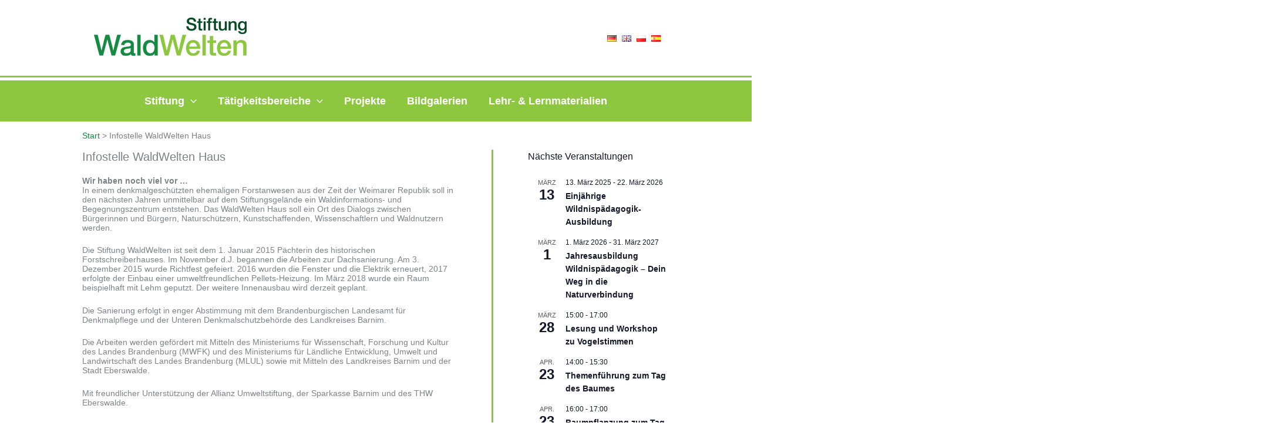

--- FILE ---
content_type: text/css
request_url: https://waldwelten.de/wp-content/themes/waldwelten-child-astra/style.css?ver=1.0.0
body_size: 11
content:
/**
Theme Name: WaldWelten
Author: Ingo Frost
Author URI: https://wikiciety.org
Description: Angepasstes Theme für die Stiftung Waldwelten Sommer 2022
Version: 1.0.0
License: GNU General Public License v2 or later
License URI: http://www.gnu.org/licenses/gpl-2.0.html
Text Domain: waldwelten
Template: astra
*/